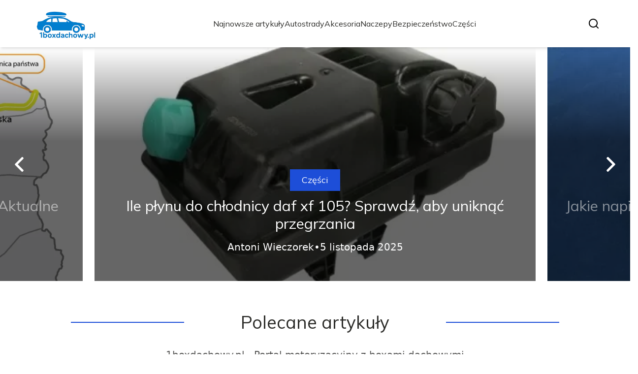

--- FILE ---
content_type: text/html; charset=utf-8
request_url: https://www.google.com/recaptcha/api2/aframe
body_size: 265
content:
<!DOCTYPE HTML><html><head><meta http-equiv="content-type" content="text/html; charset=UTF-8"></head><body><script nonce="nRArkaRaFs2e6RAEnRK-SQ">/** Anti-fraud and anti-abuse applications only. See google.com/recaptcha */ try{var clients={'sodar':'https://pagead2.googlesyndication.com/pagead/sodar?'};window.addEventListener("message",function(a){try{if(a.source===window.parent){var b=JSON.parse(a.data);var c=clients[b['id']];if(c){var d=document.createElement('img');d.src=c+b['params']+'&rc='+(localStorage.getItem("rc::a")?sessionStorage.getItem("rc::b"):"");window.document.body.appendChild(d);sessionStorage.setItem("rc::e",parseInt(sessionStorage.getItem("rc::e")||0)+1);localStorage.setItem("rc::h",'1762501591798');}}}catch(b){}});window.parent.postMessage("_grecaptcha_ready", "*");}catch(b){}</script></body></html>

--- FILE ---
content_type: text/x-component
request_url: https://1boxdachowy.pl/ile-plynu-do-chlodnicy-daf-xf-105-sprawdz-aby-uniknac-przegrzania?_rsc=4o9i1
body_size: -188
content:
0:{"b":"nGKcpHiCrc56wuIZIMkC9","f":[["children",["locale","pl","d"],"children","(main)",["(main)",{"children":[["slug","ile-plynu-do-chlodnicy-daf-xf-105-sprawdz-aby-uniknac-przegrzania","c"],{"children":["__PAGE__",{}]},"$undefined","$undefined",true]}],null,[null,null],true]],"S":false}


--- FILE ---
content_type: text/x-component
request_url: https://1boxdachowy.pl/jakie-napiecie-powinien-miec-transformator-do-prostownika-aby-uniknac-problemow?_rsc=4o9i1
body_size: -292
content:
0:{"b":"nGKcpHiCrc56wuIZIMkC9","f":[["children",["locale","pl","d"],"children","(main)",["(main)",{"children":[["slug","jakie-napiecie-powinien-miec-transformator-do-prostownika-aby-uniknac-problemow","c"],{"children":["__PAGE__",{}]},"$undefined","$undefined",true]}],null,[null,null],true]],"S":false}
